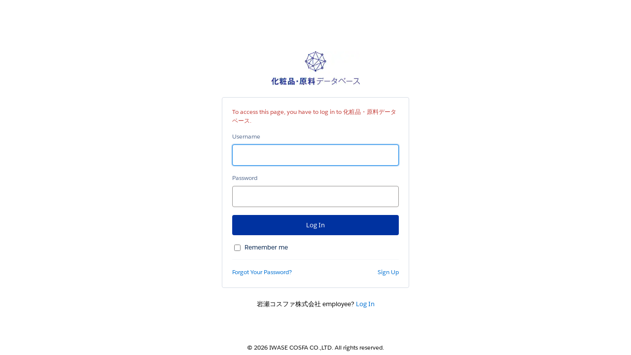

--- FILE ---
content_type: text/html; charset=UTF-8
request_url: https://www.iwasedatabase.jp/login?ec=302&startURL=%2Fs%2Fquasidrugingredients%2Fa1N2u000000SawqEAC%2F%25E3%2583%259D%25E3%2583%25AA%25E3%2582%25AA%25E3%2582%25AD%25E3%2582%25B7%25E3%2582%25A8%25E3%2583%2581%25E3%2583%25AC%25E3%2583%25B3%25E3%2582%25AB%25E3%2583%2597%25E3%2583%25AA%25E3%2583%25AB%25E3%2582%25AB%25E3%2583%2597%25E3%2583%25AA%25E3%2583%25B3%25E9%2585%25B8%25E3%2582%25B0%25E3%2583%25AA%25E3%2582%25BB%25E3%2583%25AA%25E3%2583%25AB%3Flanguage%3Dja
body_size: 3526
content:

<!DOCTYPE html PUBLIC "-//W3C//DTD XHTML 1.0 Transitional//EN" "http://www.w3.org/TR/xhtml1/DTD/xhtml1-transitional.dtd"><html xmlns="http://www.w3.org/1999/xhtml" style="visibility: visible;" lang=en-us xml:lang=en-us><head><meta name="viewport" content="initial-scale=1.0"/><meta name="description" content="化粧品・原料データベース Customer Secure Login Page. Login to your 化粧品・原料データベース Customer Account." /><title>Login | 化粧品・原料データベース</title><meta name="format-detection" content="telephone=no" /><link rel="stylesheet" type="text/css" href="/css/sfdc_210.css?v=6" /><style type="text/css">html{visibility: hidden;}a{color:#0070d2;}body{background-color:#FFFFFF;}#content,.container{background-color:#ffffff;}#header{color:#51606E;}#header,#footer{color:#000000;}#signup{color:#000000;}#or_use_idp,#employee_login{color:#000000;}.primary,.primary:hover,.primary:focus{background-color:#0032A0;}.primary{color:#FFFFFF;}.primary{border:#0032A0;}body{display: table; width:100%;}#content{margin-bottom:24px;}#wrap{height:100%;}#right { display: none; }</style><style type="text/css"> html { visibility: hidden; } </style><script type="text/javascript">if (self == top) {document.documentElement.style.visibility = 'visible';} else {document.write = ''; top.location = self.location; setTimeout(function(){document.body.innerHTML='';}, 1);window.self.onload=function(evt){document.body.innerHTML='';};}</script><script>var SFDCSessionVars={"server":"https:\/\/login.salesforce.com\/login\/sessionserver212.html","im":false,"ah":"active","save":"Save","saveOne":"Save 1 Change","sum":"#p# Saved Usernames","iaac":false,"hac":"Choose a Username","suo":"1 Saved Username","title":" | 化粧品・原料データベース","saveMany":"Save #p# Changes","lpt":"Login","lllbl":"Lightning Login","host":"login.salesforce.com","le":true,"heu":"Edit Username List","ic":true,"lh":false,"ur":"https:\/\/www.iwasedatabase.jp","hidp":"Log In Using","ih":"inactive","dc":"Username removed. Click Save to Commit Changes."};</script><script src="/jslibrary/SfdcSessionBase208.js"></script><script src="/jslibrary/LoginHint208.js"></script><script>LoginHint.hideLoginForm();</script><link rel="canonical" href="https://www.iwasedatabase.jp/login?locale=us"/></head><body onload="lazyload();"><div id="left" class="pr"><div id="wrap"><div id="main"><div id="wrapper"><div id="logo_wrapper" class="standard_logo_wrapper mb24"><div style="height: 100%; display: table-cell; vertical-align: bottom;"><img aria-hidden="true" id="logo" class="standard_logo" src="/servlet/servlet.ImageServer?id=0152u000000DCoT&amp;oid=00D2v000001XUx2&amp;lastMod=1599631416000" alt="化粧品・原料データベース" border="0" name="logo">                    <span class="zen-assistiveText">化粧品・原料データベース</span></div></div><h2 id="header" class="mb12"></h2><div id="content"><div id="chooser" style="display: none"><div class="loginError" id="chooser_error" style="display:none;"></div><div><span id="chooser_label" class="label"></span><a href="javascript:void(0);" id="edit" class="fr small" onclick="LoginHint.showEdit();">Edit List</a></div><div class="scrollable mt8"><ul id="idlist"></ul></div></div><div id="manager" style="display: none"><div class="nonscrollable mt8"><ul id="editlist" class="mb24" aria-live="polite" aria-relevant="additions removals"></ul></div><div class="mt16"><button class="button primary fiftyfifty right" id="hint_save_edit" name="Save" onclick="LoginHint.saveHintEdit();">Save</button><button class="button secondary fiftyfifty" id="hint_back_edit" name="Cancel" onclick="LoginHint.showChooser();">Cancel</button></div></div><div id="theloginform"><form name="login" method="post" id="login_form" onsubmit="handleLogin(); return false;" action="https://www.iwasedatabase.jp/login" target="_top" novalidate="novalidate"><input type="hidden" id="pqs" name="pqs" value="?startURL=%2Fs%2Fquasidrugingredients%2Fa1N2u000000SawqEAC%2F%25E3%2583%259D%25E3%2583%25AA%25E3%2582%25AA%25E3%2582%25AD%25E3%2582%25B7%25E3%2582%25A8%25E3%2583%2581%25E3%2583%25AC%25E3%2583%25B3%25E3%2582%25AB%25E3%2583%2597%25E3%2583%25AA%25E3%2583%25AB%25E3%2582%25AB%25E3%2583%2597%25E3%2583%25AA%25E3%2583%25B3%25E9%2585%25B8%25E3%2582%25B0%25E3%2583%25AA%25E3%2582%25BB%25E3%2583%25AA%25E3%2583%25AB%3Flanguage%3Dja&amp;ec=302"/><fieldset style="display:none">

<input type="hidden" name="un" id="un_hfid" value="" />

 <input type="hidden" name="width" value="" />
 <input type="hidden" name="height" value="" />
 <input type="hidden" name="hasRememberUn" value="true" />
 <input type="hidden" id="login_startUrl" name="startURL" value="/s/quasidrugingredients/a1N2u000000SawqEAC/%E3%83%9D%E3%83%AA%E3%82%AA%E3%82%AD%E3%82%B7%E3%82%A8%E3%83%81%E3%83%AC%E3%83%B3%E3%82%AB%E3%83%97%E3%83%AA%E3%83%AB%E3%82%AB%E3%83%97%E3%83%AA%E3%83%B3%E9%85%B8%E3%82%B0%E3%83%AA%E3%82%BB%E3%83%AA%E3%83%AB?language=ja" />
 <input type="hidden" name="loginURL" value="" />
 <input type="hidden" name="loginType" value="" />
 <input type="hidden" name="useSecure" value="true" />
 <input type="hidden" name="local" value="" />
 <input type="hidden" name="lt" value="standard" />
 <input type="hidden" name="qs" value="" />
 <input type="hidden" name="locale" value="" />
 <input type="hidden" name="oauth_token" value="" />
 <input type="hidden" name="oauth_callback" value="" />
 <input type="hidden" name="login" value="" />
 <input type="hidden" name="serverid" value="" />
 <input type="hidden" name="display" value="page" /></fieldset>
<div class="loginError" id="error" aria-live="polite" aria-atomic="true">To access this page, you have to log in to 化粧品・原料データベース.</div><div id="usernamegroup" class="inputgroup"><label for="username" class="label usernamelabel">Username</label><div id="username_container"><div id="idcard-container" class="mt8 mb16" style="display: none"><div id="idcard"><img id="idcard-avatar" class="avatar" alt=""><a href="javascript:void(0);" id="clear_link" class="clearlink" onclick="LoginHint.clearExistingIdentity();"><img alt="Log In with a Different Username" class="clearicon" src="/img/clear.png"></a><span id="idcard-identity"></span></div></div><input class="input r4 wide mb16 mt8 username" type="email" value="" name="username" id="username" aria-describedby="error"></div></div><label for="password" class="label">Password</label><input class="input r4 wide mb16 mt8 password" type="password" id="password" name="pw" aria-describedby="error"onkeypress="checkCaps(event)" autocomplete="off"/><div id="pwcaps" class="mb16" style="display:none"><img id="pwcapsicon" alt="Caps Lock is on." width="12"/> Caps Lock is on.</div><input class="button r4 wide primary" type="submit" id="Login" name="Login" value="Log In" /><div class="w0 pr ln3 p16 remember"><input type="checkbox" class="r4 fl mr8" style="" id="rememberUn" name="rememberUn"><label for="rememberUn" class="fl pr db tn3">Remember me</label><br></div></form><div class="w0 links bt pt16 mb20"><a id="forgot_password_link" class="fl small" href="https://www.iwasedatabase.jp/secur/forgotpassword.jsp?locale=us&lqs=startURL%3D%252Fs%252Fquasidrugingredients%252Fa1N2u000000SawqEAC%252F%2525E3%252583%25259D%2525E3%252583%2525AA%2525E3%252582%2525AA%2525E3%252582%2525AD%2525E3%252582%2525B7%2525E3%252582%2525A8%2525E3%252583%252581%2525E3%252583%2525AC%2525E3%252583%2525B3%2525E3%252582%2525AB%2525E3%252583%252597%2525E3%252583%2525AA%2525E3%252583%2525AB%2525E3%252582%2525AB%2525E3%252583%252597%2525E3%252583%2525AA%2525E3%252583%2525B3%2525E9%252585%2525B8%2525E3%252582%2525B0%2525E3%252583%2525AA%2525E3%252582%2525BB%2525E3%252583%2525AA%2525E3%252583%2525AB%253Flanguage%253Dja%26ec%3D302&startURL=%2Fs%2Fquasidrugingredients%2Fa1N2u000000SawqEAC%2F%25E3%2583%259D%25E3%2583%25AA%25E3%2582%25AA%25E3%2582%25AD%25E3%2582%25B7%25E3%2582%25A8%25E3%2583%2581%25E3%2583%25AC%25E3%2583%25B3%25E3%2582%25AB%25E3%2583%2597%25E3%2583%25AA%25E3%2583%25AB%25E3%2582%25AB%25E3%2583%2597%25E3%2583%25AA%25E3%2583%25B3%25E9%2585%25B8%25E3%2582%25B0%25E3%2583%25AA%25E3%2582%25BB%25E3%2583%25AA%25E3%2583%25AB%3Flanguage%3Dja">Forgot Your Password?</a><a id="selfReg" class="fr small" href="s/new-register?locale=us">Sign Up</a></div></div><div id="mydomainContainer" style="display:none;"><p class="mb16">To go to your company's login page, enter the custom domain name.</p><form onsubmit="DomainSwitcher.handleMyDomain();return false;"><div hidden class="mb16 error" id='domain_error' role='alert' tabindex='0'>Enter a custom domain name that contains only alphanumeric characters, periods, and hyphens.</div><label for="mydomain" class="label">Custom Domain</label><input type="text" class="input wide focus mt8 mb16" name="mydomain" id="mydomain" onkeyup="DomainSwitcher.updateMyDomain(this, event);"/><div id="mydomain_preview" class="mb16 wordwrap">https://<em>domain</em>.my.salesforce.com</div></form><input type="hidden" id="mydomain_suffix" value=".my.salesforce.com"/><input type="hidden" id="community_suffix" value=".force.com"/><input type="hidden" id="suffix0" value=".my.salesforce.com"/><input type="hidden" id="suffix1" value=".my.salesforce.com"/><input type="hidden" id="suffix2" value=".sandbox.my.salesforce.com"/><input type="hidden" id="suffix3" value=".scratch.my.salesforce.com"/><input type="hidden" id="suffix4" value=".trailblaze.my.salesforce.com"/><input type="hidden" id="suffix5" value=".develop.my.salesforce.com"/><input type="hidden" id="suffix6" value=".sfdctest.my.salesforce.com"/><input type="hidden" id="suffix7" value=".force.com"/><input type="hidden" id="suffix8" value=".my.site.com"/><input type="hidden" id="suffix9" value=".my.salesforce-sites.com"/><input type="hidden" id="suffix10" value=".sandbox.my.site.com"/><input type="hidden" id="suffix11" value=".sandbox.my.salesforce-sites.com"/><button class="button secondary fiftyfifty" id="hint_back_domain" onclick="DomainSwitcher.dismissCustomDomain('Login',' | 化粧品・原料データベース');">Back</button><button class="button primary fiftyfifty right" id="mydomainContinue" name="Continue" onclick="DomainSwitcher.handleMyDomain();">Continue</button></div></div><div class="tc" id="use_new_identity_div" style="display:none;"><a id="use_new_identity" href="javascript:void(0);" onclick="LoginHint.useNewIdentity();">Log In with a Different Username</a></div><div id="employee_login" class="tc mt24">岩瀬コスファ株式会社 employee? <a id="employee_login_link" href="https://cosfa.my.salesforce.com/servlet/networks/session/create?url=%2Fs%2Fquasidrugingredients%2Fa1N2u000000SawqEAC%2F%25E3%2583%259D%25E3%2583%25AA%25E3%2582%25AA%25E3%2582%25AD%25E3%2582%25B7%25E3%2582%25A8%25E3%2583%2581%25E3%2583%25AC%25E3%2583%25B3%25E3%2582%25AB%25E3%2583%2597%25E3%2583%25AA%25E3%2583%25AB%25E3%2582%25AB%25E3%2583%2597%25E3%2583%25AA%25E3%2583%25B3%25E9%2585%25B8%25E3%2582%25B0%25E3%2583%25AA%25E3%2582%25BB%25E3%2583%25AA%25E3%2583%25AB%3Flanguage%3Dja&amp;site=0DM2u000000blMX&amp;refURL=http%3A%2F%2Fwww.iwasedatabase.jp%2Flogin&amp;inst=RB">Log In</a></div></div></div></div><div id="footer">&copy; 2026 IWASE COSFA CO.,LTD. All rights reserved.</div></div><div aria-live="polite" aria-atomic="true" class="zen-assistiveText" style="width:0px;height:0px;" id="assistive-announce">Login</div><script>LoginHint.getSavedIdentities(false);</script><script src="/jslibrary/baselogin4.js"></script><script src="/jslibrary/LoginMarketingSurveyResponse.js"></script><script>function handleLogin(){document.login.un.value=document.login.username.value;document.login.width.value=screen.width;document.login.height.value=screen.height;document.getElementById("Login").disabled=true;document.getElementById("login_form").submit();}function lazyload(){document.getElementById("pwcapsicon").src="/img/icon/capslock_blue.png";}loader();</script></body></html>

